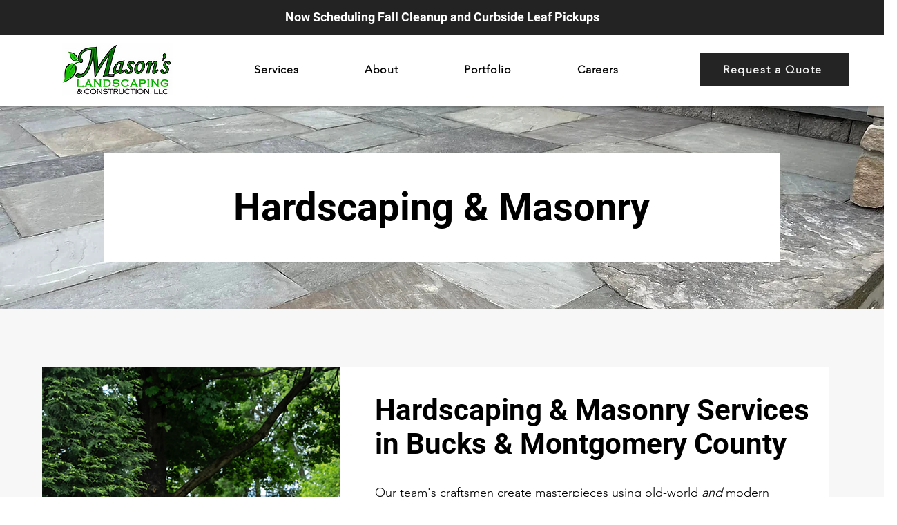

--- FILE ---
content_type: text/css; charset=utf-8
request_url: https://www.masonslandc.com/_serverless/pro-gallery-css-v4-server/layoutCss?ver=2&id=comp-lt81m2k7&items=3713_960_720%7C3471_2048_1536%7C3796_1536_2048%7C3535_960_720%7C3326_1440_1078%7C3834_960_720&container=1322_1228.796875_466_720&options=layoutParams_cropRatio:100%25/50%25%7ClayoutParams_structure_galleryRatio_value:0%7ClayoutParams_repeatingGroupTypes:%7ClayoutParams_gallerySpacing:0%7CgroupTypes:1,2h,2v,3t,3b,3l,3r%7CnumberOfImagesPerRow:3%7CrotatingCropRatios:25%25/100%25,50%25/100%25%7CcollageAmount:0.8%7CtextsVerticalPadding:9%7CtextsHorizontalPadding:0%7CcalculateTextBoxHeightMode:AUTOMATIC%7CtargetItemSize:532%7CcubeRatio:25%25/100%25%7CexternalInfoHeight:0%7CexternalInfoWidth:0%7CisRTL:false%7CisVertical:false%7CminItemSize:120%7CgroupSize:1%7CchooseBestGroup:true%7CcubeImages:true%7CcubeType:fill%7CsmartCrop:false%7CcollageDensity:0.8%7CimageMargin:10%7ChasThumbnails:false%7CgalleryThumbnailsAlignment:bottom%7CgridStyle:1%7CtitlePlacement:SHOW_ON_HOVER%7CarrowsSize:18%7CslideshowInfoSize:200%7CimageInfoType:NO_BACKGROUND%7CtextBoxHeight:0%7CscrollDirection:1%7CgalleryLayout:-1%7CgallerySizeType:smart%7CgallerySize:48%7CcropOnlyFill:false%7CnumberOfImagesPerCol:1%7CgroupsPerStrip:0%7Cscatter:0%7CenableInfiniteScroll:true%7CthumbnailSpacings:0%7CarrowsPosition:1%7CthumbnailSize:120%7CcalculateTextBoxWidthMode:PERCENT%7CtextBoxWidthPercent:50%7CuseMaxDimensions:false%7CrotatingGroupTypes:%7CfixedColumns:0%7CgallerySizePx:0%7CplaceGroupsLtr:false
body_size: 32
content:
#pro-gallery-comp-lt81m2k7 .pro-gallery-parent-container{ width: 1229px !important; height: 466px !important; } #pro-gallery-comp-lt81m2k7 [data-hook="item-container"][data-idx="0"].gallery-item-container{opacity: 1 !important;display: block !important;transition: opacity .2s ease !important;top: 0px !important;left: 0px !important;right: auto !important;height: 466px !important;width: 268px !important;} #pro-gallery-comp-lt81m2k7 [data-hook="item-container"][data-idx="0"] .gallery-item-common-info-outer{height: 100% !important;} #pro-gallery-comp-lt81m2k7 [data-hook="item-container"][data-idx="0"] .gallery-item-common-info{height: 100% !important;width: 100% !important;} #pro-gallery-comp-lt81m2k7 [data-hook="item-container"][data-idx="0"] .gallery-item-wrapper{width: 268px !important;height: 466px !important;margin: 0 !important;} #pro-gallery-comp-lt81m2k7 [data-hook="item-container"][data-idx="0"] .gallery-item-content{width: 268px !important;height: 466px !important;margin: 0px 0px !important;opacity: 1 !important;} #pro-gallery-comp-lt81m2k7 [data-hook="item-container"][data-idx="0"] .gallery-item-hover{width: 268px !important;height: 466px !important;opacity: 1 !important;} #pro-gallery-comp-lt81m2k7 [data-hook="item-container"][data-idx="0"] .item-hover-flex-container{width: 268px !important;height: 466px !important;margin: 0px 0px !important;opacity: 1 !important;} #pro-gallery-comp-lt81m2k7 [data-hook="item-container"][data-idx="0"] .gallery-item-wrapper img{width: 100% !important;height: 100% !important;opacity: 1 !important;} #pro-gallery-comp-lt81m2k7 [data-hook="item-container"][data-idx="1"].gallery-item-container{opacity: 1 !important;display: block !important;transition: opacity .2s ease !important;top: 0px !important;left: 278px !important;right: auto !important;height: 466px !important;width: 546px !important;} #pro-gallery-comp-lt81m2k7 [data-hook="item-container"][data-idx="1"] .gallery-item-common-info-outer{height: 100% !important;} #pro-gallery-comp-lt81m2k7 [data-hook="item-container"][data-idx="1"] .gallery-item-common-info{height: 100% !important;width: 100% !important;} #pro-gallery-comp-lt81m2k7 [data-hook="item-container"][data-idx="1"] .gallery-item-wrapper{width: 546px !important;height: 466px !important;margin: 0 !important;} #pro-gallery-comp-lt81m2k7 [data-hook="item-container"][data-idx="1"] .gallery-item-content{width: 546px !important;height: 466px !important;margin: 0px 0px !important;opacity: 1 !important;} #pro-gallery-comp-lt81m2k7 [data-hook="item-container"][data-idx="1"] .gallery-item-hover{width: 546px !important;height: 466px !important;opacity: 1 !important;} #pro-gallery-comp-lt81m2k7 [data-hook="item-container"][data-idx="1"] .item-hover-flex-container{width: 546px !important;height: 466px !important;margin: 0px 0px !important;opacity: 1 !important;} #pro-gallery-comp-lt81m2k7 [data-hook="item-container"][data-idx="1"] .gallery-item-wrapper img{width: 100% !important;height: 100% !important;opacity: 1 !important;} #pro-gallery-comp-lt81m2k7 [data-hook="item-container"][data-idx="2"].gallery-item-container{opacity: 1 !important;display: block !important;transition: opacity .2s ease !important;top: 0px !important;left: 834px !important;right: auto !important;height: 466px !important;width: 268px !important;} #pro-gallery-comp-lt81m2k7 [data-hook="item-container"][data-idx="2"] .gallery-item-common-info-outer{height: 100% !important;} #pro-gallery-comp-lt81m2k7 [data-hook="item-container"][data-idx="2"] .gallery-item-common-info{height: 100% !important;width: 100% !important;} #pro-gallery-comp-lt81m2k7 [data-hook="item-container"][data-idx="2"] .gallery-item-wrapper{width: 268px !important;height: 466px !important;margin: 0 !important;} #pro-gallery-comp-lt81m2k7 [data-hook="item-container"][data-idx="2"] .gallery-item-content{width: 268px !important;height: 466px !important;margin: 0px 0px !important;opacity: 1 !important;} #pro-gallery-comp-lt81m2k7 [data-hook="item-container"][data-idx="2"] .gallery-item-hover{width: 268px !important;height: 466px !important;opacity: 1 !important;} #pro-gallery-comp-lt81m2k7 [data-hook="item-container"][data-idx="2"] .item-hover-flex-container{width: 268px !important;height: 466px !important;margin: 0px 0px !important;opacity: 1 !important;} #pro-gallery-comp-lt81m2k7 [data-hook="item-container"][data-idx="2"] .gallery-item-wrapper img{width: 100% !important;height: 100% !important;opacity: 1 !important;} #pro-gallery-comp-lt81m2k7 [data-hook="item-container"][data-idx="3"]{display: none !important;} #pro-gallery-comp-lt81m2k7 [data-hook="item-container"][data-idx="4"]{display: none !important;} #pro-gallery-comp-lt81m2k7 [data-hook="item-container"][data-idx="5"]{display: none !important;} #pro-gallery-comp-lt81m2k7 .pro-gallery-prerender{height:466px !important;}#pro-gallery-comp-lt81m2k7 {height:466px !important; width:1229px !important;}#pro-gallery-comp-lt81m2k7 .pro-gallery-margin-container {height:466px !important;}#pro-gallery-comp-lt81m2k7 .one-row:not(.thumbnails-gallery) {height:471px !important; width:1112px !important;}#pro-gallery-comp-lt81m2k7 .one-row:not(.thumbnails-gallery) .gallery-horizontal-scroll {height:471px !important;}#pro-gallery-comp-lt81m2k7 .pro-gallery-parent-container:not(.gallery-slideshow) [data-hook=group-view] .item-link-wrapper::before {height:471px !important; width:1112px !important;}#pro-gallery-comp-lt81m2k7 .pro-gallery-parent-container {height:466px !important; width:1229px !important;}